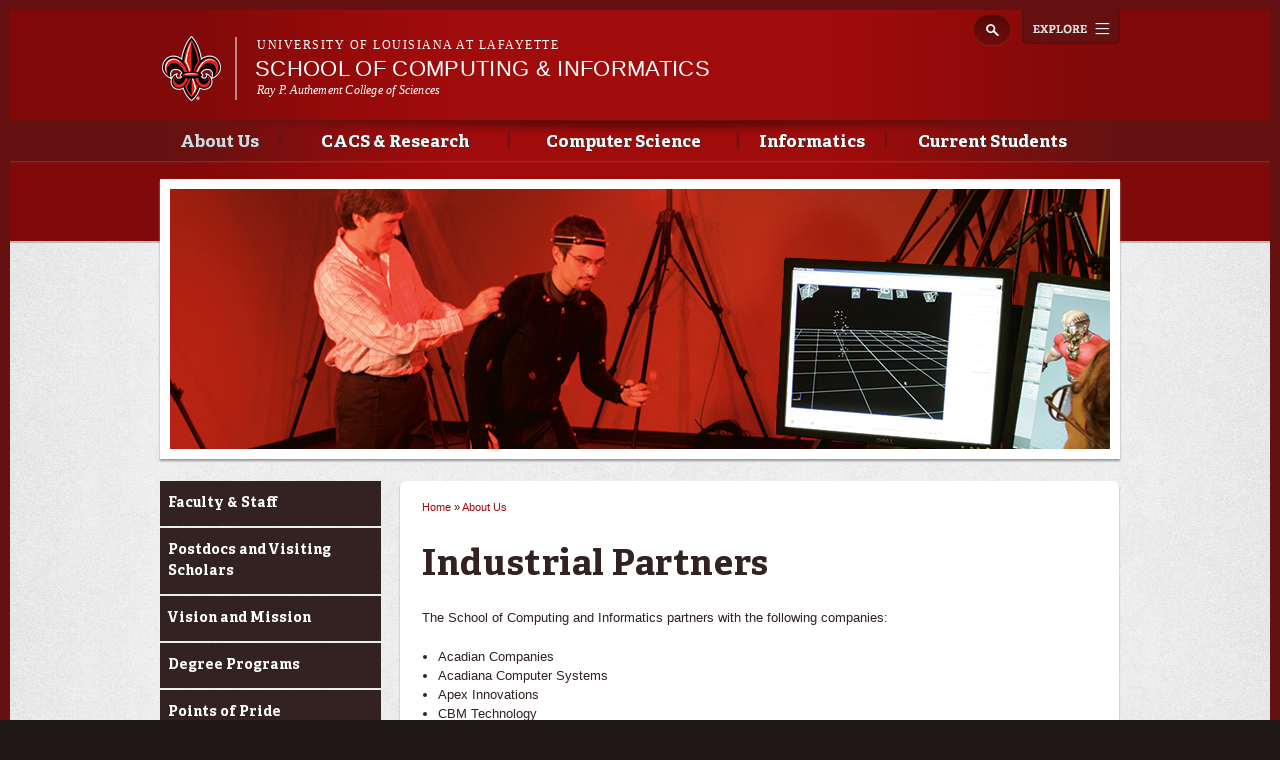

--- FILE ---
content_type: text/html; charset=utf-8
request_url: https://cmix.louisiana.edu/about-us/industrial-partners
body_size: 9633
content:
<!DOCTYPE html>
<!--[if lt IE 7 ]><html class="ie ie6" lang="en" dir="ltr"> <![endif]-->
<!--[if IE 7 ]><html class="ie ie7" lang="en" dir="ltr"> <![endif]-->
<!--[if IE 8 ]><html class="ie ie8" lang="en" dir="ltr"> <![endif]-->
<!--[if (gte IE 9)|!(IE)]><!--><html lang="en" dir="ltr"> <!--<![endif]-->
<head>
  <meta property="fb:pages" content="199792050033910" />
  <meta http-equiv="X-UA-Compatible" content="IE=edge,chrome=1" />
  <meta http-equiv="Content-Type" content="text/html; charset=utf-8" />
<meta name="viewport" content="width=device-width, initial-scale=1, maximum-scale=1, minimum-scale=1, user-scalable=no" />
<link rel="shortcut icon" href="https://cmix.louisiana.edu/sites/computing/files/favicon_0.ico" type="image/vnd.microsoft.icon" />
<meta name="description" content="The School of Computing and Informatics partners with the following companies:" />
<meta name="generator" content="Drupal 7 (http://drupal.org)" />
<link rel="canonical" href="https://cmix.louisiana.edu/about-us/industrial-partners" />
<link rel="shortlink" href="https://cmix.louisiana.edu/node/189" />
<meta property="og:site_name" content="School of Computing &amp; Informatics" />
<meta property="og:type" content="article" />
<meta property="og:url" content="https://cmix.louisiana.edu/about-us/industrial-partners" />
<meta property="og:title" content="Industrial Partners" />
<meta property="og:description" content="The School of Computing and Informatics partners with the following companies:" />
<meta property="og:updated_time" content="2016-09-14T15:23:04-05:00" />
<meta property="article:published_time" content="2016-09-14T15:23:04-05:00" />
<meta property="article:modified_time" content="2016-09-14T15:23:04-05:00" />
  <title>Industrial Partners | School of Computing &amp; Informatics</title>
  <meta name="viewport" content="width=device-width, initial-scale=1, maximum-scale=1" />

  
  <link type="text/css" rel="stylesheet" href="https://cmix.louisiana.edu/sites/computing/files/css/css_xE-rWrJf-fncB6ztZfd2huxqgxu4WO-qwma6Xer30m4.css" media="all" />
<link type="text/css" rel="stylesheet" href="https://cmix.louisiana.edu/sites/computing/files/css/css_N3B4SmQ6AxjU1aWq93sh3D7raKZ8TmdL_WfrTXxdNrQ.css" media="all" />
<link type="text/css" rel="stylesheet" href="https://cmix.louisiana.edu/sites/computing/files/css/css_Wvx69yhFdFBmmlrnemSBfnf7QPBiSNR1Z8wpWOmbFpY.css" media="all" />
<link type="text/css" rel="stylesheet" href="https://cmix.louisiana.edu/sites/computing/files/css/css_47DEQpj8HBSa-_TImW-5JCeuQeRkm5NMpJWZG3hSuFU.css" media="all and (max-width: 960px)" />
<link type="text/css" rel="stylesheet" href="https://cmix.louisiana.edu/sites/computing/files/css/css_q-8LOZLbCc7EteZ5OL6FVe502V2plxSPJBPV1rTOH3I.css" media="all" />
<link type="text/css" rel="stylesheet" href="https://cmix.louisiana.edu/sites/computing/files/css/css_47DEQpj8HBSa-_TImW-5JCeuQeRkm5NMpJWZG3hSuFU.css" media="all and (min-width: 960px)" />
<link type="text/css" rel="stylesheet" href="https://cmix.louisiana.edu/sites/computing/files/css/css_mqY_v7KjK1FsPKFgX5V0PzwbOiUaElfQtmnILKLcby0.css" media="all" />

<!--[if (lt IE 9)&(!IEMobile)]>
<link type="text/css" rel="stylesheet" href="https://cmix.louisiana.edu/sites/computing/files/css/css__vb7XZfXeuRXjYmfY6lNTg-jy-9kxy0K07AXHAQnnDQ.css" media="all" />
<![endif]-->

<!--[if gte IE 9]><!-->
<link type="text/css" rel="stylesheet" href="https://cmix.louisiana.edu/sites/computing/files/css/css_-h8pkY9KA38yhtrUt8M3nlClv9_H-pL-FVT8pUFdbzo.css" media="all" />
<!--<![endif]-->
  <script type="text/javascript" src="https://cmix.louisiana.edu/sites/computing/files/js/js_vDrW3Ry_4gtSYaLsh77lWhWjIC6ml2QNkcfvfP5CVFs.js"></script>
<script type="text/javascript" src="https://cmix.louisiana.edu/sites/computing/files/js/js_yJLzOLsUl_7kCUC1-j6diYqQrARJwGRNUW93vis7_i4.js"></script>
<script type="text/javascript" src="https://cmix.louisiana.edu/sites/computing/files/js/js_CYppNsbxmowiowvs17SI7aN8o8-hjhHOX7KE8eYlXL8.js"></script>
<script type="text/javascript">
<!--//--><![CDATA[//><!--
var switchTo5x = true;
//--><!]]>
</script>
<script type="text/javascript" src="https://ws.sharethis.com/button/buttons.js"></script>
<script type="text/javascript">
<!--//--><![CDATA[//><!--
if (stLight !== undefined) { stLight.options({"publisher":"dr-d364136b-e808-abe3-5125-90be21e14482","version":"5x"}); }
//--><!]]>
</script>
<script type="text/javascript" src="https://cmix.louisiana.edu/sites/computing/files/js/js_MbJ8uSt8FnczZCkuJ0IGn9WnZ54qnlCrOtJTZu-bF54.js"></script>
<script type="text/javascript" src="https://www.googletagmanager.com/gtag/js?id=UA-64054425-11"></script>
<script type="text/javascript">
<!--//--><![CDATA[//><!--
window.dataLayer = window.dataLayer || [];function gtag(){dataLayer.push(arguments)};gtag("js", new Date());gtag("config", "UA-64054425-11", {"groups":"default"});gtag("config", "G-5HHZMEX0FC", {"groups":"default"});
//--><!]]>
</script>
<script type="text/javascript" src="https://cmix.louisiana.edu/sites/computing/files/js/js_GQ4fcgH1UqNBZqDLwBDj4rE5jf9myYCDNfHxp7iZRkM.js"></script>
<script type="text/javascript">
<!--//--><![CDATA[//><!--
ZeroClipboard.config( { swfPath: "/sites/all/themes/subragin/ZeroClipboard.swf" } );
//--><!]]>
</script>
<script type="text/javascript" src="https://cmix.louisiana.edu/sites/computing/files/js/js_FOp0qIIym0pmUmPGcxfcrj_9sLaJ_VY25V_VXnuvSb8.js"></script>
<script type="text/javascript" src="https://cmix.louisiana.edu/sites/computing/files/js/js_43n5FBy8pZxQHxPXkf-sQF7ZiacVZke14b0VlvSA554.js"></script>
<script type="text/javascript">
<!--//--><![CDATA[//><!--
jQuery.extend(Drupal.settings, {"basePath":"\/","pathPrefix":"","ajaxPageState":{"theme":"subragin","theme_token":"0fEkwtSr0i2-I-LnUO1dk8o-53zWYttsFz78OQeUTxI","js":{"0":1,"\/\/cdn.printfriendly.com\/printfriendly.js":1,"\/sites\/all\/themes\/subragin\/js\/ZeroClipboardMain.js":1,"misc\/jquery.js":1,"misc\/jquery.once.js":1,"misc\/drupal.js":1,"sites\/all\/modules\/admin_menu\/admin_devel\/admin_devel.js":1,"sites\/all\/modules\/google_cse\/google_cse.js":1,"sites\/all\/libraries\/colorbox\/jquery.colorbox-min.js":1,"sites\/all\/modules\/colorbox\/js\/colorbox.js":1,"sites\/all\/modules\/colorbox\/styles\/default\/colorbox_style.js":1,"1":1,"https:\/\/ws.sharethis.com\/button\/buttons.js":1,"2":1,"sites\/all\/modules\/google_analytics\/googleanalytics.js":1,"https:\/\/www.googletagmanager.com\/gtag\/js?id=UA-64054425-11":1,"3":1,"sites\/all\/themes\/ragincajun\/js\/site.js":1,"sites\/all\/themes\/ragincajun\/js\/slideshow-mini.js":1,"sites\/all\/themes\/ragincajun\/js\/slideshow-wide.js":1,"sites\/all\/themes\/ragincajun\/js\/hero.js":1,"sites\/all\/themes\/ragincajun\/js\/video-feature.js":1,"sites\/all\/themes\/subragin\/js\/subsite.js":1,"sites\/all\/themes\/subragin\/js\/ZeroClipboard.js":1,"4":1,"sites\/all\/themes\/ragincajun\/js\/stacktable.js":1,"sites\/all\/themes\/omega\/omega\/js\/jquery.formalize.js":1,"sites\/all\/themes\/omega\/omega\/js\/omega-mediaqueries.js":1},"css":{"modules\/system\/system.base.css":1,"modules\/system\/system.menus.css":1,"modules\/system\/system.messages.css":1,"modules\/system\/system.theme.css":1,"sites\/all\/modules\/calendar\/css\/calendar_multiday.css":1,"sites\/all\/modules\/date\/date_api\/date.css":1,"sites\/all\/modules\/date\/date_popup\/themes\/datepicker.1.7.css":1,"sites\/all\/modules\/date\/date_repeat_field\/date_repeat_field.css":1,"modules\/field\/theme\/field.css":1,"sites\/all\/modules\/google_cse\/google_cse.css":1,"sites\/all\/modules\/logintoboggan\/logintoboggan.css":1,"modules\/node\/node.css":1,"modules\/search\/search.css":1,"modules\/user\/user.css":1,"sites\/all\/modules\/views\/css\/views.css":1,"sites\/all\/modules\/ckeditor\/css\/ckeditor.css":1,"sites\/all\/modules\/colorbox\/styles\/default\/colorbox_style.css":1,"sites\/all\/modules\/ctools\/css\/ctools.css":1,"sites\/all\/themes\/ragincajun\/css\/ragincajun-alpha-default-normal.css":1,"sites\/all\/themes\/ragincajun\/css\/ragincajun-ragincajun-default.css":1,"sites\/all\/themes\/ragincajun\/css\/calendar.css":1,"sites\/all\/themes\/ragincajun\/css\/stacktable.css":1,"sites\/all\/themes\/subragin\/css\/subragin-global.css":1,"sites\/all\/themes\/ragincajun\/css\/grid\/ragincajun_default\/normal\/ragincajun-default-normal-12.css":1,"sites\/all\/themes\/omega\/alpha\/css\/alpha-reset.css":1,"sites\/all\/themes\/omega\/alpha\/css\/alpha-mobile.css":1,"sites\/all\/themes\/omega\/alpha\/css\/alpha-alpha.css":1,"sites\/all\/themes\/omega\/omega\/css\/formalize.css":1,"sites\/all\/themes\/omega\/omega\/css\/omega-text.css":1,"sites\/all\/themes\/omega\/omega\/css\/omega-branding.css":1,"sites\/all\/themes\/omega\/omega\/css\/omega-menu.css":1,"sites\/all\/themes\/omega\/omega\/css\/omega-forms.css":1,"sites\/all\/themes\/omega\/omega\/css\/omega-visuals.css":1,"sites\/all\/themes\/ragincajun\/css\/global.css":1,"ie::normal::sites\/all\/themes\/omega\/alpha\/css\/grid\/alpha_fluid\/normal\/alpha-fluid-normal-12.css":1,"sites\/all\/themes\/omega\/alpha\/css\/grid\/alpha_fluid\/normal\/alpha-fluid-normal-12.css":1}},"colorbox":{"opacity":"0.85","current":"{current} of {total}","previous":"\u00ab Prev","next":"Next \u00bb","close":"Close","maxWidth":"98%","maxHeight":"98%","fixed":true,"mobiledetect":true,"mobiledevicewidth":"480px"},"googleCSE":{"cx":"015192998240096728733:5lj5al81ol8","language":"","resultsWidth":600,"domain":"www.google.com"},"googleanalytics":{"account":["UA-64054425-11","G-5HHZMEX0FC"],"trackOutbound":1,"trackMailto":1,"trackDownload":1,"trackDownloadExtensions":"7z|aac|arc|arj|asf|asx|avi|bin|csv|doc(x|m)?|dot(x|m)?|exe|flv|gif|gz|gzip|hqx|jar|jpe?g|js|mp(2|3|4|e?g)|mov(ie)?|msi|msp|pdf|phps|png|ppt(x|m)?|pot(x|m)?|pps(x|m)?|ppam|sld(x|m)?|thmx|qtm?|ra(m|r)?|sea|sit|tar|tgz|torrent|txt|wav|wma|wmv|wpd|xls(x|m|b)?|xlt(x|m)|xlam|xml|z|zip","trackColorbox":1},"urlIsAjaxTrusted":{"\/about-us\/industrial-partners":true},"omega":{"layouts":{"primary":"normal","order":["normal"],"queries":{"normal":"all and (min-width: 768px) and (min-device-width: 768px), (max-device-width: 800px) and (min-width: 768px) and (orientation:landscape)"}}}});
//--><!]]>
</script>
  <!--[if lt IE 9]><script src="http://html5shiv.googlecode.com/svn/trunk/html5.js"></script><![endif]-->
</head>
<body class="html not-front not-logged-in page-node page-node- page-node-189 node-type-page context-about-us has-feature-region subragin">
<!-- Google Tag Manager -->
<noscript><iframe src="//www.googletagmanager.com/ns.html?id=GTM-P79P5J" height="0" width="0" style="display:none;visibility:hidden"></iframe></noscript>
<script type="text/javascript">(function(w,d,s,l,i){w[l]=w[l]||[];w[l].push({'gtm.start':new Date().getTime(),event:'gtm.js'});var f=d.getElementsByTagName(s)[0];var j=d.createElement(s);var dl=l!='dataLayer'?'&l='+l:'';j.src='//www.googletagmanager.com/gtm.js?id='+i+dl;j.type='text/javascript';j.async=true;f.parentNode.insertBefore(j,f);})(window,document,'script','dataLayer','GTM-P79P5J');</script>
<!-- End Google Tag Manager -->
  <div id="skip-link">
    <a href="#main-content" class="element-invisible element-focusable">Skip to main content</a>
  </div>
    
<div id="page-wrapper" class="cmix">
  <div class="page clearfix" id="page">
          <header id="section-header" class="section section-header">
    <div id="zone-masthead" class="zone zone-masthead clearfix container-12">
  	<button id="main-menu-toggle" type="button" class="navbar-toggle">
		<span class="sr-only">Toggle navigation</span>
		<span class="icon-bar"></span>
		<span class="icon-bar"></span>
		<span class="icon-bar"></span>
	</button>
    <div class="grid-5 region region-branding" id="region-branding">
  <a href="#explore" id="explore-btn">Explore</a>
  <div class="region-inner region-branding-inner">
        <div class="branding-data clearfix">
            <div class="logo-img">
        <a href="https://louisiana.edu" rel="Louisiana.edu" title="Louisiana.edu"><img src="/sites/all/themes/subragin/images/ull-logo-main-subsite.png" alt="School of Computing &amp;amp; Informatics" id="logo" /></a>      </div>
            
            <hgroup class="site-name-slogan">    
                        <h6><a href="https://louisiana.edu">University of Louisiana at Lafayette</a></h6>
                  <h2 class="site-name element-invisible"><a href="/" title="Home">School of Computing &amp; Informatics</a></h2>
                                        <h5 class="site-slogan"><a href="http://sciences.louisiana.edu"> Ray P. Authement College of Sciences </a></h5>
              </hgroup>
     
    </div>
        <div class="block block-search block-form block-search-form odd block-without-title odd block-without-title" id="block-search-form">
  <div class="block-inner clearfix">
                
    <div class="content clearfix block-content">
      <form class="google-cse" action="/about-us/industrial-partners" method="post" id="search-block-form" accept-charset="UTF-8"><div><div class="container-inline">
      <h2 class="element-invisible">Search form</h2>
    <div class="form-item form-type-textfield form-item-search-block-form">
  <label class="element-invisible" for="edit-search-block-form--2">Search </label>
 <input title="Enter the terms you wish to search for." type="text" id="edit-search-block-form--2" name="search_block_form" value="" size="15" maxlength="128" class="form-text" />
</div>
<div class="form-actions form-wrapper" id="edit-actions"><input type="submit" id="edit-submit" name="op" value="Search" class="form-submit" /></div><input type="hidden" name="form_build_id" value="form-QRgUWjRZx0wXHifyoq_umIZbAQqBJ5Jl1ymkBzXz0bc" />
<input type="hidden" name="form_id" value="search_block_form" />
</div>
</div></form>    </div>
  </div>
</div>  </div>
</div><div class="grid-12 region region-menu" id="region-menu">
  <div class="region-inner region-menu-inner">
        <nav class="navigation">
      <h2 class="element-invisible">Main menu</h2><ul id="main-menu" class="links inline clearfix main-menu"><li class="menu-784 active-trail first"><a href="/about-us" class="active-trail">About Us</a></li><li class="menu-685"><a href="/cacs-research">CACS &amp; Research</a></li><li class="menu-744"><a href="/computer-sciences">Computer Science</a></li><li class="menu-691"><a href="/informatics">Informatics</a></li><li class="menu-798 last"><a href="/current-students">Current Students</a></li></ul>          </nav>
        <section class="block block-menu-block block-1 block-menu-block-1 odd odd" id="block-menu-block-1">
  <div class="block-inner clearfix">
              <h2 class="block-title block-title">Main menu</h2>
            
    <div class="content clearfix block-content">
      <div class="menu-block-wrapper menu-block-1 menu-name-main-menu parent-mlid-0 menu-level-1">
  <ul class="menu"><li class="first expanded active-trail menu-mlid-784 menu-784 about-us menu-item-1"><a href="/about-us" class="active-trail">About Us</a><ul class="menu"><li class="first leaf menu-mlid-1023 menu-1023 faculty-staff menu-item-2"><a href="/about-us/faculty-staff-0">Faculty &amp; Staff</a></li>
<li class="leaf menu-mlid-1047 menu-1047 postdocs-and-visiting-scholars menu-item-3"><a href="/about-us/postdocs-and-visiting-scholars">Postdocs and Visiting Scholars</a></li>
<li class="leaf menu-mlid-931 menu-931 vision-and-mission menu-item-4"><a href="/about-us/vision-and-mission">Vision and Mission</a></li>
<li class="leaf menu-mlid-786 menu-786 degree-programs menu-item-5"><a href="/about-us/degree-programs">Degree Programs</a></li>
<li class="leaf menu-mlid-811 menu-811 points-pride menu-item-6"><a href="/about-us/points-pride">Points of Pride</a></li>
<li class="leaf has-children menu-mlid-787 menu-787 accreditation menu-item-7"><a href="/about-us/accreditation">Accreditation</a></li>
<li class="leaf has-children menu-mlid-794 menu-794 center-advanced-computer-studies menu-item-8"><a href="/computer-sciences/center-advanced-computer-studies">Center for Advanced Computer Studies</a></li>
<li class="leaf menu-mlid-790 menu-790 cmix-industrial-advisory-board menu-item-9"><a href="/about-us/cmix-industrial-advisory-board">CMIX Industrial Advisory Board</a></li>
<li class="leaf active-trail active menu-mlid-929 menu-929 industrial-partners menu-item-10"><a href="/about-us/industrial-partners" class="active-trail active">Industrial Partners</a></li>
<li class="leaf has-children menu-mlid-788 menu-788 alumni-donors menu-item-11"><a href="/about-us/alumni-donors">Alumni &amp; Donors</a></li>
<li class="leaf has-children menu-mlid-938 menu-938 school-policies menu-item-12"><a href="/about-us/school-policies/tenure-and-promotion-guidelines">School Policies</a></li>
<li class="last leaf menu-mlid-793 menu-793 contact-us menu-item-13"><a href="/about-us/contact-us">Contact Us</a></li>
</ul></li>
<li class="expanded menu-mlid-685 menu-685 cacs-research menu-item-1"><a href="/cacs-research">CACS &amp; Research</a><ul class="menu"><li class="first leaf has-children menu-mlid-795 menu-795 center-advanced-computer-studies menu-item-2"><a href="/computer-sciences/center-advanced-computer-studies">Center for Advanced Computer Studies</a></li>
<li class="leaf has-children menu-mlid-746 menu-746 computer-science-graduate menu-item-3"><a href="/computer-sciences/computer-science">Computer Science (Graduate)</a></li>
<li class="leaf has-children menu-mlid-751 menu-751 computer-engineering-graduate menu-item-4"><a href="/computer-sciences/computer-engineering">Computer Engineering (Graduate)</a></li>
<li class="leaf has-children menu-mlid-828 menu-828 current-students menu-item-5"><a href="/cacs-research/students">Current Students</a></li>
<li class="leaf menu-mlid-687 menu-687 cacs-seminars menu-item-6"><a href="/cacs-research/cacs-seminars">CACS Seminars</a></li>
<li class="leaf menu-mlid-821 menu-821 notable-alumni menu-item-7"><a href="/cacs-research/notable-alumni">Notable Alumni</a></li>
<li class="leaf has-children menu-mlid-830 menu-830 programs-admission menu-item-8"><a href="/cacs-research/programs-admission">Programs &amp; Admission</a></li>
<li class="last leaf has-children menu-mlid-690 menu-690 research menu-item-9"><a href="/cacs-research/research">Research</a></li>
</ul></li>
<li class="expanded menu-mlid-744 menu-744 computer-science menu-item-1"><a href="/computer-sciences">Computer Science</a><ul class="menu"><li class="first leaf has-children menu-mlid-747 menu-747 computer-science-undergraduate menu-item-2"><a href="/computer-sciences/computer-science/undergraduate">Computer Science (Undergraduate)</a></li>
<li class="leaf menu-mlid-1050 menu-1050 ai-and-ml-education-during-bs-computer-science-ul-lafayette menu-item-3"><a href="/computer-science/ai-and-ml-education-during-bs-computer-science-ul-lafayette">AI and ML Education During BS in Computer Science at UL Lafayette</a></li>
<li class="leaf menu-mlid-1053 menu-1053 ai-going-replace-coding-jobs menu-item-4"><a href="/computer-science/ai-going-replace-coding-jobs">Is AI going to replace coding jobs?</a></li>
<li class="leaf menu-mlid-930 menu-930 concentrations menu-item-5"><a href="/computer-science/concentrations">Concentrations</a></li>
<li class="last leaf menu-mlid-745 menu-745 what-can-i-do-degree-computer-science menu-item-6"><a href="/computer-science/what-can-i-do-degree-computer-science">What can I do with a degree in computer science?</a></li>
</ul></li>
<li class="expanded menu-mlid-691 menu-691 informatics menu-item-1"><a href="/informatics">Informatics</a><ul class="menu"><li class="first leaf has-children menu-mlid-694 menu-694 major-concentrations menu-item-2"><a href="/informatics/major-concentrations">Major &amp; Concentrations</a></li>
<li class="leaf menu-mlid-1054 menu-1054 ai-and-ml-education-informatics menu-item-3"><a href="/node/290">AI and ML Education in Informatics</a></li>
<li class="leaf has-children menu-mlid-1015 menu-1015 masters-informatics menu-item-4"><a href="/informatics/masters-informatics">Master&#039;s in Informatics</a></li>
<li class="last leaf menu-mlid-837 menu-837 informatics-minor menu-item-5"><a href="/informatics/informatics-minor">Informatics Minor</a></li>
</ul></li>
<li class="last expanded menu-mlid-798 menu-798 current-students menu-item-1"><a href="/current-students">Current Students</a><ul class="menu"><li class="first leaf menu-mlid-799 menu-799 curriculum menu-item-2"><a href="/current-students/curriculum">Curriculum</a></li>
<li class="leaf menu-mlid-800 menu-800 advising menu-item-3"><a href="/current-students/advising">Advising</a></li>
<li class="leaf menu-mlid-801 menu-801 scholarships-financial-aid menu-item-4"><a href="/current-students/scholarships-financial-aid">Scholarships &amp; Financial Aid</a></li>
<li class="leaf menu-mlid-802 menu-802 catalogs-handbooks menu-item-5"><a href="/current-students/catalogs-handbooks">Catalogs &amp; Handbooks</a></li>
<li class="leaf menu-mlid-803 menu-803 organizations-associations menu-item-6"><a href="/current-students/organizations-associations">Organizations &amp; Associations</a></li>
<li class="leaf menu-mlid-804 menu-804 study-abroad-opportunities menu-item-7"><a href="/current-students/study-abroad-opportunities">Study Abroad Opportunities</a></li>
<li class="leaf menu-mlid-805 menu-805 career-opportunities menu-item-8"><a href="/current-students/career-opportunities">Career Opportunities</a></li>
<li class="leaf has-children menu-mlid-806 menu-806 undergraduate-research-experience-reu menu-item-9"><a href="/current-students/undergraduate-research-experience-reu">Undergraduate Research Experience (REU)</a></li>
<li class="leaf menu-mlid-807 menu-807 assistantships menu-item-10"><a href="/current-students/assistantships">Assistantships</a></li>
<li class="leaf menu-mlid-808 menu-808 practical-training menu-item-11"><a href="/current-students/practical-training">Practical Training</a></li>
<li class="leaf menu-mlid-809 menu-809 student-survival-guide menu-item-12"><a href="http://survivalguide.louisiana.edu" target="_blank">Student Survival Guide</a></li>
<li class="last leaf menu-mlid-1024 menu-1024 student-resources menu-item-13"><a href="/node/232">Student Resources</a></li>
</ul></li>
</ul></div>
    </div>
  </div>
</section>  </div>
</div>
  </div>
</header>        
          <section id="section-content" class="section section-content">
    
  <div id="zone-feature" class="zone zone-feature clearfix container-12">
    <div class="grid-12 region region-feature" id="region-feature">
  <div class="region-inner region-feature-inner">
    <div class="block block-nodeblock block-156 block-nodeblock-156 odd block-without-title odd block-without-title block-top_image" id="block-nodeblock-156">
  <div class="block-inner clearfix">
                
    <div class="content clearfix block-content">
      <div class="top-image">      
      <div class="slide" style="background: url(https://cmix.louisiana.edu/sites/computing/files/styles/slideshow_wide_image/public/top-image-images/topimage-motioncapture.png?itok=-SJjKPld) no-repeat 50% 50%"></div>  
</div>

    </div>
  </div>
</div>  </div>
</div>  </div>
<div id="zone-content-wrapper" class="zone-wrapper zone-content-wrapper clearfix">  
  <div id="zone-content" class="zone zone-content clearfix container-12">    
        
        <aside class="grid-3 region region-sidebar-first" id="region-sidebar-first">
  <div class="region-inner region-sidebar-first-inner">
    <section class="block block-menu-block block-2 block-menu-block-2 odd odd" id="block-menu-block-2">
  <div class="block-inner clearfix">
              <h2 class="block-title block-title">About Us</h2>
            
    <div class="content clearfix block-content">
      <div class="menu-block-wrapper menu-block-2 menu-name-main-menu parent-mlid-0 menu-level-2">
  <ul class="menu"><li class="first leaf menu-mlid-1023 menu-1023 faculty-staff menu-item-1"><a href="/about-us/faculty-staff-0">Faculty &amp; Staff</a></li>
<li class="leaf menu-mlid-1047 menu-1047 postdocs-and-visiting-scholars menu-item-2"><a href="/about-us/postdocs-and-visiting-scholars">Postdocs and Visiting Scholars</a></li>
<li class="leaf menu-mlid-931 menu-931 vision-and-mission menu-item-3"><a href="/about-us/vision-and-mission">Vision and Mission</a></li>
<li class="leaf menu-mlid-786 menu-786 degree-programs menu-item-4"><a href="/about-us/degree-programs">Degree Programs</a></li>
<li class="leaf menu-mlid-811 menu-811 points-pride menu-item-5"><a href="/about-us/points-pride">Points of Pride</a></li>
<li class="collapsed menu-mlid-787 menu-787 accreditation menu-item-6"><a href="/about-us/accreditation">Accreditation</a></li>
<li class="collapsed menu-mlid-794 menu-794 center-advanced-computer-studies menu-item-7"><a href="/computer-sciences/center-advanced-computer-studies">Center for Advanced Computer Studies</a></li>
<li class="leaf menu-mlid-790 menu-790 cmix-industrial-advisory-board menu-item-8"><a href="/about-us/cmix-industrial-advisory-board">CMIX Industrial Advisory Board</a></li>
<li class="leaf active-trail active menu-mlid-929 menu-929 industrial-partners menu-item-9"><a href="/about-us/industrial-partners" class="active-trail active">Industrial Partners</a></li>
<li class="collapsed menu-mlid-788 menu-788 alumni-donors menu-item-10"><a href="/about-us/alumni-donors">Alumni &amp; Donors</a></li>
<li class="expanded menu-mlid-938 menu-938 school-policies menu-item-11"><a href="/about-us/school-policies/tenure-and-promotion-guidelines">School Policies</a><ul class="menu"><li class="first last leaf menu-mlid-939 menu-939 tenure-and-promotion-guidelines menu-item-12"><a href="/about-us/school-policies/tenure-and-promotion-guidelines">Tenure and Promotion Guidelines</a></li>
</ul></li>
<li class="last leaf menu-mlid-793 menu-793 contact-us menu-item-1"><a href="/about-us/contact-us">Contact Us</a></li>
</ul></div>
    </div>
  </div>
</section>  </div>
</aside><div class="grid-6 region region-content" id="region-content">
  <div class="region-inner region-content-inner">
    <a id="main-content"></a>
                        <div class="block block-system block-main block-system-main odd block-without-title odd block-without-title" id="block-system-main">
  <div class="block-inner clearfix">
                
    <div class="content clearfix block-content">
      <h2 class="element-invisible">You are here</h2><div class="breadcrumb"><span class="inline odd first"><a href="/">Home</a></span> <span class="delimiter">»</span> <span class="inline even last"><a href="/about-us">About Us</a></span></div>
<article class="node node-page node-published node-not-promoted node-not-sticky author-c00001058 even clearfix" id="node-page-189">
            <header>
    <h1 class="node-title">Industrial Partners</h1>
  </header>
        
    <div class="content clearfix">
    <div class="field field-name-body field-type-text-with-summary field-label-hidden"><div class="field-items"><div class="field-item even"> <p>The School of Computing and Informatics partners with the following companies:</p>
<ul><li>
		Acadian Companies</li>
	<li>
		Acadiana Computer Systems</li>
	<li>
		Apex Innovations</li>
	<li>
		CBM Technology</li>
	<li>
		CenturyLink</li>
	<li>
		CGI</li>
	<li>
		Enquero</li>
	<li>
		GE Capital</li>
	<li>
		HealthUnity</li>
	<li>
		Innovative Advertising</li>
	<li>
		Lafayette Advocates of Innovation and Design</li>
	<li>
		LHC Group</li>
	<li>
		Louisiana Immersive Technologies Enterprise (LITE)</li>
	<li>
		McIlhenny Company</li>
	<li>
		Perficient</li>
	<li>
		Praeses</li>
	<li>
		Schumacher Group</li>
	<li>
		Stuller, Inc.</li>
	<li>
		Tata Consultancy Services</li>
	<li>
		Techneaux</li>
	<li>
		UL Center for Business and Information Technologies</li>
	<li>
		Weatherford International</li>
</ul><p>Several key technology companies recently have chosen to locate and/or establish facilities in Louisiana; these companies are as follows:</p>
<p>In March of 2013, IBM announced a major 800-job technology center in Baton Rouge, the purpose of which is to provide quantitative-intense business solutions to its domestic customers. The new IBM Technology Center will open in May of 2015 as part of a $55 million urban development.</p>
<p>Also in March of 2013, CenturyLink broke ground on its 250,000-square-foot headquarters expansion, which it calls its “Technology Center of Excellence,” adding 800 jobs in Monroe and 1,170 new indirect jobs in the greater Monroe area.</p>
<p>In April of 2014, CGI announced a 400-job technology center in Lafayette, the groundbreaking of which has already begun, as of January 2015. Specifically, by way of its new 50,000-square-foot facility, CGI will deliver technology solutions as an anchor tenant of the University of Louisiana at Lafayette’s Research Park.</p>
<p>In July of 2014, Enquero, a company that provides technology solutions for major domestic customers, announced a 350-job enterprise software center in Lafayette.</p>
<p>In September of 2014, Perficient announced a 245-job software development center in Lafayette.</p>
<p>In addition to the expected several thousand jobs created by these technology companies, so-called non-technology companies (e.g., Bell Helicopter, Benteler, ConAgra Foods, and others) also require computer and information technology solutions, which are developed and deployed by Informatics professionals.</p>
 </div></div></div>        <div class="sharethis-container clearfix">
      <div class="sharethis-buttons"><div class="sharethis-wrapper"><span st_url="https://cmix.louisiana.edu/about-us/industrial-partners" st_title="Industrial Partners" class="st_facebook"></span>
<span st_url="https://cmix.louisiana.edu/about-us/industrial-partners" st_title="Industrial Partners" class="st_twitter"></span>
<span st_url="https://cmix.louisiana.edu/about-us/industrial-partners" st_title="Industrial Partners" class="st_reddit"></span>
<span st_url="https://cmix.louisiana.edu/about-us/industrial-partners" st_title="Industrial Partners" class="st_googleplus"></span>
<span st_url="https://cmix.louisiana.edu/about-us/industrial-partners" st_title="Industrial Partners" class="st_email"></span>
<span st_url="https://cmix.louisiana.edu/about-us/industrial-partners" st_title="Industrial Partners" class="st_sharethis"></span>
</div></div>
    </div>
      </div>
  





  
  <div class="clearfix">
          <nav class="links node-links clearfix"><ul class="links inline"><li class="printfriendly first last"><span class="printfriendly-node page"><a href="https://www.printfriendly.com/print?url=https%3A//cmix.louisiana.edu/about-us/industrial-partners" class="printfriendly" onclick="window.print(); return false;" title="Print Friendly, PDF &amp; Email"><img src="//cdn.printfriendly.com/buttons/print-button-gray.png" alt="Print Friendly, PDF &amp; Email" /></a></span></li></ul></nav>
    
      </div>
</article>    </div>
  </div>
</div>      </div>
</div><aside class="grid-3 region region-sidebar-second" id="region-sidebar-second">
  <div class="region-inner region-sidebar-second-inner">
      </div>
</aside>  </div>
</div></section>        
  </div>
</div>
  
  <footer id="section-footer" class="section section-footer">
  <div id="zone-footer-wrapper" class="zone-wrapper zone-footer-wrapper clearfix">  
  <div id="zone-footer" class="zone zone-footer clearfix container-12">
    <div class="grid-4 region region-footer-first" id="region-footer-first">
  <div class="region-inner region-footer-first-inner">
    <div class="block block-boxes block-boxes-simple block-contact-box block-boxes-contact-box odd block-without-title odd block-without-title" id="block-boxes-contact-box">
  <div class="block-inner clearfix">
                
    <div class="content clearfix block-content">
      <div id='boxes-box-contact_box' class='boxes-box'><div class="boxes-box-content"> <p>School of Computing and Informatics<br />
	Ray P. Authement College of Sciences<br />
	University of Louisiana at Lafayette<br />
	301 E. Lewis Street, Lafayette, LA 70503<br />
	(337) 482-6768 | <a href="mailto:cmix@louisiana.edu">cmix@louisiana.edu</a></p>
 </div></div>    </div>
  </div>
</div>  </div>
</div><div class="grid-5 region region-footer-second" id="region-footer-second">
  <div class="region-inner region-footer-second-inner">
    <section class="block block-boxes block-boxes-simple block-newsletter block-boxes-newsletter odd odd" id="block-boxes-newsletter">
  <div class="block-inner clearfix">
              <h2 class="block-title block-title">@Louisiana Newsletter</h2>
            
    <div class="content clearfix block-content">
      <div id='boxes-box-newsletter' class='boxes-box'><div class="boxes-box-content">
<div id="mc_embed_signup">
<form action="https://ocm.louisiana.edu/news-publications/louisiana-e-news/subscribe-0" method="get" id="mc-embedded-subscribe-form" name="mc-embedded-subscribe-form" class="validate" novalidate>
    <div id="mc_embed_signup_scroll">
	  <input type="email" value="" name="EMAIL" class="email" id="mce-EMAIL" placeholder="Enter your email address" required>
    <div class="clear"><input type="submit" value="SIGN UP" name="subscribe" id="mc-embedded-subscribe" class="button"></div>
    </div>
</form>
</div>

</div></div>    </div>
  </div>
</section>  </div>
</div><div class="grid-3 region region-footer-third" id="region-footer-third">
  <div class="region-inner region-footer-third-inner">
    <section class="block block-nodeblock block-2 block-nodeblock-2 odd odd block-connect_menu" id="block-nodeblock-2">
  <div class="block-inner clearfix">
              <h2 class="block-title block-title">Connect with Us</h2>
            
    <div class="content clearfix block-content">
      <div class="connect-menu">    
        
      <a href="https://www.facebook.com/officialullafayette" class="follow follow-fb">https://www.facebook.com/officialullafayette</a>      
        
      <a href="https://twitter.com/ULLafayette" class="follow follow-tw">https://twitter.com/ULLafayette</a>      
        
      <a href="http://instagram.com/ullafayette" class="follow follow-ig">http://instagram.com/ullafayette</a>      
        
      <a href="http://www.youtube.com/user/ullafayettechannel" class="follow follow-yt">http://www.youtube.com/user/ullafayettechannel</a>      
        
      <a href="http://www.snapchat.com/add/raginspirit" class="follow follow-sc">http://www.snapchat.com/add/raginspirit</a>      
        
      <a href="https://www.linkedin.com/edu/university-of-louisiana-at-lafayette-18443" class="follow follow-in">https://www.linkedin.com/edu/university-of-louisiana-at-lafayette-18443</a>      
        
      <a href="https://plus.google.com/105944035799179437958" class="follow follow-gp">https://plus.google.com/105944035799179437958</a>      
        
</div>
    </div>
  </div>
</section>  </div>
</div>  </div>
</div>  
  <div id="zone-subfooter" class="zone zone-subfooter clearfix container-12">
    <div class="grid-12 region region-subfooter" id="region-subfooter">
  <div class="region-inner region-subfooter-inner">
    <section class="block block-menu block-menu-sub-footer-menu block-menu-menu-sub-footer-menu odd odd" id="block-menu-menu-sub-footer-menu">
  <div class="block-inner clearfix">
              <h2 class="block-title block-title">Sub Footer Menu</h2>
            
    <div class="content clearfix block-content">
      <ul class="menu"><li class="first leaf menu-477 member-ul-system menu-item-1"><a href="http://www.ulsystem.net/">A Member of the UL System</a></li>
<li class="leaf menu-474 it-help-support menu-item-2"><a href="http://helpdesk.louisiana.edu">IT Help &amp; Support</a></li>
<li class="leaf menu-473 web-accessibility menu-item-3"><a href="http://louisiana.edu/node/1954">Web Accessibility</a></li>
<li class="leaf menu-472 privacy-policy menu-item-4"><a href="https://louisiana.edu/privacy-statement">Privacy Policy </a></li>
<li class="leaf menu-475 emergency-info menu-item-5"><a href="http://safety.louisiana.edu/resource-center/emergency-notification-system">Emergency Info</a></li>
<li class="last leaf menu-1041 donate menu-item-6"><a href="http://give.louisiana.edu/give-now">Donate</a></li>
</ul>    </div>
  </div>
</section><div class="block block-boxes block-boxes-simple block-copyright block-boxes-copyright even block-without-title even block-without-title" id="block-boxes-copyright">
  <div class="block-inner clearfix">
                
    <div class="content clearfix block-content">
      <div id='boxes-box-copyright' class='boxes-box'><div class="boxes-box-content">© 2026 University of Louisiana at Lafayette. All rights reserved.</div></div>    </div>
  </div>
</div>  </div>
</div>  </div>
</footer>  <script type="text/javascript">
<!--//--><![CDATA[//><!--
var pfHeaderImgUrl = '';var pfHeaderTagline = '';var pfdisableClickToDel  = '0';var pfHideImages = 0;var pfImageDisplayStyle = 'right';var pfDisablePDF = 0;var pfDisableEmail = 1;var pfDisablePrint = 0;var pfCustomCSS = '';var pfPlatform = 'Drupal 7';
//--><!]]>
</script>
<script type="text/javascript" src="//cdn.printfriendly.com/printfriendly.js"></script>
<script type="text/javascript" src="/sites/all/themes/subragin/js/ZeroClipboardMain.js"></script>
</body>
</html>

--- FILE ---
content_type: text/html; charset=UTF-8
request_url: https://cmix.louisiana.edu/ull/random-hero
body_size: 173
content:
<div class="view view-random-centerpiece-main-site- view-id-random_centerpiece_main_site_ view-display-id-block view-dom-id-839252870368d51730e5f69b737549b2">
        
  
  
  
  
  
  
  
  
</div>